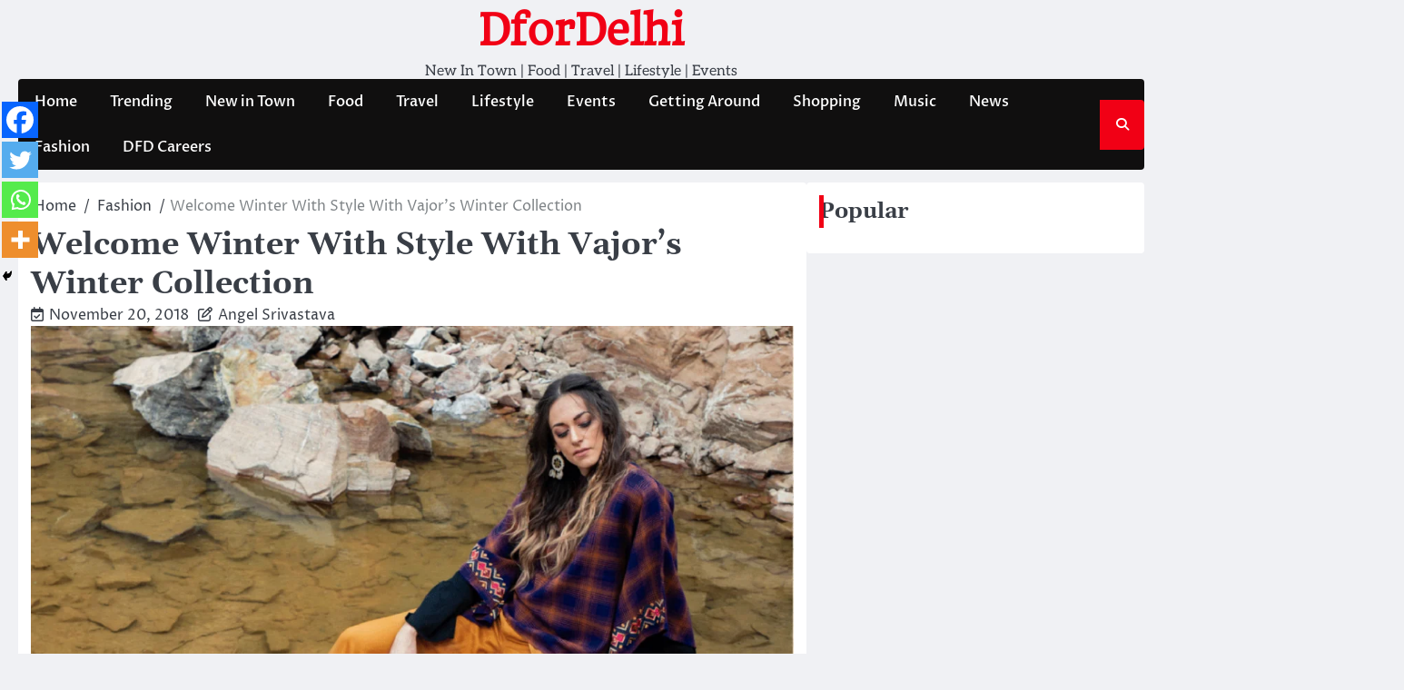

--- FILE ---
content_type: text/html; charset=utf-8
request_url: https://www.google.com/recaptcha/api2/aframe
body_size: 267
content:
<!DOCTYPE HTML><html><head><meta http-equiv="content-type" content="text/html; charset=UTF-8"></head><body><script nonce="6qhSGR0-5-ltFR_Wat55Hw">/** Anti-fraud and anti-abuse applications only. See google.com/recaptcha */ try{var clients={'sodar':'https://pagead2.googlesyndication.com/pagead/sodar?'};window.addEventListener("message",function(a){try{if(a.source===window.parent){var b=JSON.parse(a.data);var c=clients[b['id']];if(c){var d=document.createElement('img');d.src=c+b['params']+'&rc='+(localStorage.getItem("rc::a")?sessionStorage.getItem("rc::b"):"");window.document.body.appendChild(d);sessionStorage.setItem("rc::e",parseInt(sessionStorage.getItem("rc::e")||0)+1);localStorage.setItem("rc::h",'1769637239844');}}}catch(b){}});window.parent.postMessage("_grecaptcha_ready", "*");}catch(b){}</script></body></html>

--- FILE ---
content_type: text/css
request_url: https://dfordelhi.in/wp-content/plugins/recooty/css/style.css?ver=6.9
body_size: -50
content:

#ufl_searchbar > input[type="text"] {
  float: left;
  width: 79%;
}
#ufl_searchbar {
  margin: 8px auto 0;
  max-width: 600px;
}
#ufl_searchbar > input[type="submit"] {
    float: left;
    height: 57px;
}


--- FILE ---
content_type: text/plain
request_url: https://www.google-analytics.com/j/collect?v=1&_v=j102&a=1789171718&t=pageview&_s=1&dl=https%3A%2F%2Fdfordelhi.in%2Fvajor-winter-collection%2F&ul=en-us%40posix&dt=Welcome%20Winter%20With%20Style%20With%20Vajor%E2%80%99s%20Winter%20Collection%20-%20DforDelhi&sr=1280x720&vp=1280x720&_u=IEBAAEABAAAAACAAI~&jid=1043225865&gjid=599801070&cid=827748155.1769637236&tid=UA-68077106-1&_gid=1482008358.1769637236&_r=1&_slc=1&z=678106427
body_size: -449
content:
2,cG-56C9XQLFY5